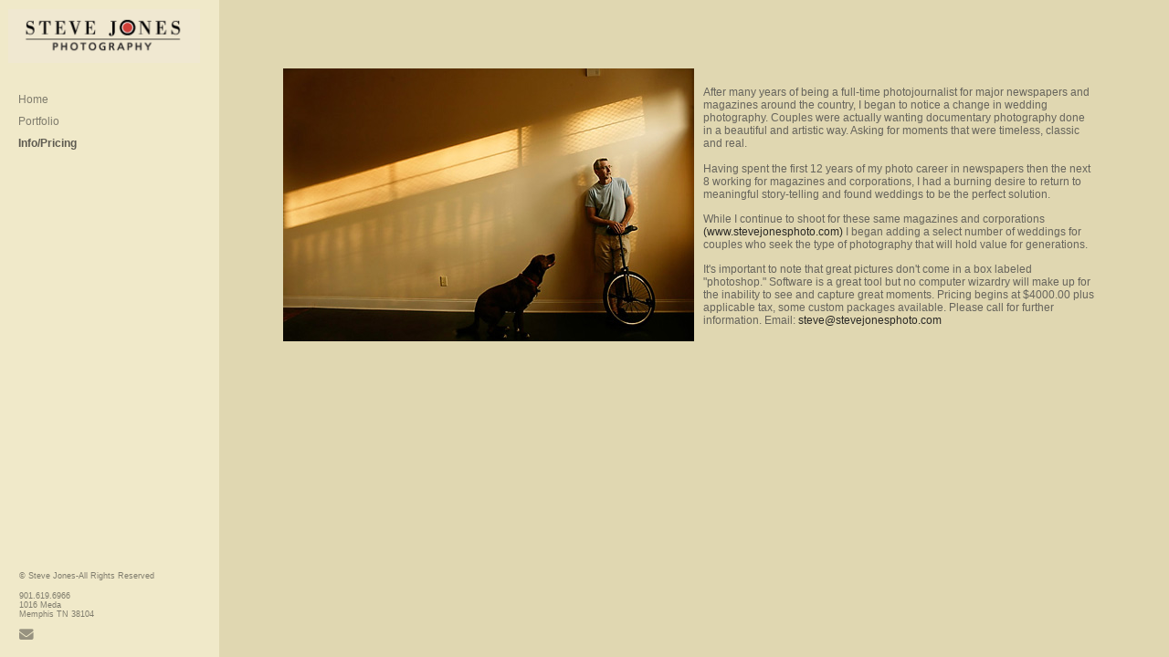

--- FILE ---
content_type: text/html; charset=UTF-8
request_url: https://www.stevejonesweddings.com/content.html?page=1
body_size: 4340
content:
<!DOCTYPE html>
<!--  Created and hosted by SiteWelder : https://www.sitewelder.com  -->

	

<html style="background-color:#E0D7B1;">
<head>


<title>Info/Pricing | Steve Jones Weddings | Memphis, TN Wedding Photographer-Photojournalist Wedding Photography in Memphis, Nashville and Tennessee</title>


<META HTTP-EQUIV="imagetoolbar" CONTENT="no">
<META NAME="description" CONTENT="Memphis, TN wedding photojournalist Steve Jones provides elegant story-based memories of your wedding day. Documenting your day in black and white and color capturing real moments. ">
<META NAME="keywords" CONTENT="wedding photojournalist, memphis wedding photojournalist, Mississippi, Arkansas artistic weddings">

	
<LINK REL="SHORTCUT ICON" HREF="art_shared/favicon.ico">



<script src="https://kit.fontawesome.com/fc42bf0aa2.js" crossorigin="anonymous"></script>
<link rel="preconnect" href="https://fonts.googleapis.com">
<link rel="preconnect" href="https://fonts.gstatic.com" crossorigin>
<link href="https://fonts.googleapis.com/css2?family=Noto+Sans:ital,wght@0,100..900;1,100..900&family=Open+Sans:ital,wght@0,300..800;1,300..800&display=swap" rel="stylesheet">




	
	
	
	


<link rel="stylesheet" type="text/css" href="/styles-inputs.css.html">
<style type="text/css">
<!--
a:active { text-decoration: underline}
a:link { text-decoration: none}
a:visited { text-decoration: none}
a:hover { text-decoration: underline}
-->
</style>
<!-- <link href="includes14/styles.css" rel="stylesheet" type="text/css"> -->
<link href="/styles.css" rel="stylesheet" type="text/css">
<style type="text/css">
<!--
html,body,td,th {
	font-family: Verdana, Arial, Helvetica, sans-serif;
	font-size: 12px;
	font-weight: normal;
}
.header {
	font-family: Verdana, Arial, Helvetica, sans-serif;
	font-size: 16px;
	font-weight: normal;
}
.links {
	font-family: Verdana, Arial, Helvetica, sans-serif;
	font-size: 12px;
	font-weight: normal;
	text-transform:none;
}	
.addressinfo {
	font-family: Verdana, Arial, Helvetica, sans-serif;
	font-size: 0.75rem;
	font-weight: normal;
	line-height:1.2;
}
.copyright {
	font-family: Verdana, Arial, Helvetica, sans-serif;
	font-size: 11px;
	font-weight: normal;
}	
.logotext {
	font-family: Arial, Helvetica, sans-serif;
	font-size: 18px;
	font-weight: normal;
	line-height:1.2;
}
.logotext img {
	 width:100%; max-width: 100%; height:auto;
}
.text {
	font-family: Verdana, Arial, Helvetica, sans-serif;
	font-size: 12px;
	font-weight: normal;
	line-height: auto;
}
.contentAreaDiv {
	margin-left: 220px;
	padding-top: 40px;
	margin-bottom: 40px;
	padding-left: 40px;
	padding-right: 40px;
	width: auto;
	height: 100%;
	display: block;
}
.contentAreaInside {
	width:100%;
	max-width: 900px;
	margin-left: auto;
	margin-right: auto;
	text-align: center;
	padding: 14px;
}
.contentDivInset01 {
	margin-right: auto;
	margin-left: auto;
	padding-bottom:18px;
	color:#66645c;
	width:100%;
	max-width: 1000px;
}
.contentDivInset02 {
	display:inline-block;
	margin:0 auto;
	text-align:left;
	width:auto;
}
body {
	width: 100%;
	height: 100%;
	color: #66645c;
	margin-left: 0px;
	margin-top: 0px;
	margin-right: 0px;
	margin-bottom: 0px;
	background-color: #E0D7B1;
}
.socialLayer {
	display:inline-block;
	margin: 2px auto 5px auto;
}
.socialLayer img {
	width:auto;
	max-height: 22px;
} 
-->
img {
-webkit-user-drag: none;
-khtml-user-drag: none;
-moz-user-drag: none;
-o-user-drag: none;
user-drag: none;
}


</style>

<script src="//code.jquery.com/jquery-1.9.1.js"></script>

<script language="JavaScript" type="text/JavaScript">
<!--
function MM_swapImgRestore() { //v3.0
  var i,x,a=document.MM_sr; for(i=0;a&&i<a.length&&(x=a[i])&&x.oSrc;i++) x.src=x.oSrc;
}

function MM_preloadImages() { //v3.0
  var d=document; if(d.images){ if(!d.MM_p) d.MM_p=new Array();
    var i,j=d.MM_p.length,a=MM_preloadImages.arguments; for(i=0; i<a.length; i++)
    if (a[i].indexOf("#")!=0){ d.MM_p[j]=new Image; d.MM_p[j++].src=a[i];}}
}

function MM_findObj(n, d) { //v4.01
  var p,i,x;  if(!d) d=document; if((p=n.indexOf("?"))>0&&parent.frames.length) {
    d=parent.frames[n.substring(p+1)].document; n=n.substring(0,p);}
  if(!(x=d[n])&&d.all) x=d.all[n]; for (i=0;!x&&i<d.forms.length;i++) x=d.forms[i][n];
  for(i=0;!x&&d.layers&&i<d.layers.length;i++) x=MM_findObj(n,d.layers[i].document);
  if(!x && d.getElementById) x=d.getElementById(n); return x;
}

function MM_swapImage() { //v3.0
  var i,j=0,x,a=MM_swapImage.arguments; document.MM_sr=new Array; for(i=0;i<(a.length-2);i+=3)
   if ((x=MM_findObj(a[i]))!=null){document.MM_sr[j++]=x; if(!x.oSrc) x.oSrc=x.src; x.src=a[i+2];}
}
//-->
</script>

<script language="JavaScript">
<!--
function NewWindow(mypage, myname, w, h, scroll) {
var winl = (screen.width - w) / 2;
var wint = (screen.height - h) / 3;
winprops = 'height='+h+',width='+w+',top='+wint+',left='+winl+',scrollbars='+scroll+',notresizable'
win = window.open(mypage, myname, winprops)
if (parseInt(navigator.appVersion) >= 4) { win.window.focus(); }
}
//-->
</script>
<script language="JavaScript">
var windowheight = (screen.height);
</script>


<script language="JavaScript" type="text/JavaScript">var message="The content on this page is copyrighted\n and may not be copied.";function trapIE4(){	if (event.button==2){		alert(message);		return false;	}}function trapNS4(e){	if (document.getElementById&&!document.all||document.layers){		if (e.which==2||e.which==3){			alert(message);			return false;		}	}}if (document.layers){	document.captureEvents(Event.MOUSEDOWN);	document.onmousedown=trapNS4;}else if (document.all&&!document.getElementById){	document.onmousedown=trapIE4;}document.oncontextmenu=new Function("alert(message);return false");</script>

<style>
p {margin-bottom:1.1em; margin-top: 1.1em;}
</style>






<meta property="og:type"  content="website" />
<meta property="og:image" content="http://www.stevejonesweddings.com/site14/art14/clear.gif" />
<meta property="og:image" content="http://www.stevejonesweddings.com/users/SteveJones2600/images/SteveJones2600toplogo.gif" />
<meta property="og:image" content="http://www.stevejonesweddings.com/site14/art14/clear.gif" />
</head>

<body link="#292825" vlink="#292825" alink="#009933">

		
<!-- LEFT NAV -->
<div style="height: 100%; background-color: #f0e9c9; width: 240px;  position: fixed; top: 0px; left:0px; padding: 0px; z-index: 100; overflow:auto;" >
		
<table height="100%" border="0" cellspacing="0" cellpadding="0" width="220">
<tr height="60%" valign="top">

<td  style="padding-top: 10px; background-color: #f0e9c9; width: 220px;">


		<!-- this table for inside logo or header alternative -->
		<table width="220" border="0" cellspacing="0" cellpadding="0">
		<tr> 
		<td width="9"><img src="/site14/art14/clear.gif" width="7" height="50"><BR></td>
		<td valign="top" class="logotext" align="left">
		<a href="/" target="_top"><img src="/users/SteveJones2600/images/SteveJones2600toplogo.gif" alt="Steve Jones Weddings | Memphis, TN Wedding Photographer-Photojournalist Wedding Photography in Memphis, Nashville and Tennessee" border="0"></a>
		</td>
		<td width="1"><img src="/site14/art14/clear.gif" width="1" height="50"><BR></td>
		</tr>
		</table>

		<img src="/site14/art14/clear.gif" width="220" height="20"><BR>

		<table width="220" border="0" cellspacing="0" cellpadding="0">
		<tr>
		<td width="15"><img src="/site14/art14/clear.gif" width="15" height="111"><BR></td>

		<td width="205" valign="top">
			<table width="205" border="0" cellspacing="0" cellpadding="5">
			<style>
.linker, .linker a {
	color: #7f7c6d;
}
.linkerSel, linkerSel a {
	color: #5d5a50;
	font-weight: 600;
}
.linker a:hover,  linkerSel a:hover {
	text-decoration: none !important;
}
</style>



 
 
<tr>
<td valign="top" class="links"><a href="/" target="_top"><div class="linker">Home</div></a></td>
</tr>




	
	
			
				
			
				
				
				
					<tr> 
						<td valign="top" class="links"><a href="/portfolio.html?folio=Portfolio" target="_top"><font style="color: #7f7c6d">Portfolio</font></a><br>
						</td>
					</tr>
				
			
				
				
			
	
	

	

			
			<tr><td valign="top" class="links"><a href="/content.html?page=1" target="_top"><div class="linkerSel">Info/Pricing</div></a></td></tr>



	

			



	

			



	

			



	

			



	

			



	

			



	

			



	

			



	

			



	

			



	

			



	

			




						
	


					


	

			



	

			



	

			



	

			



	

			



	

			



	

			



	

			




	 
			
			
		
			</td>
			</tr>
			</table>

		</td>
	</tr>
	</table>
	</td>
	</tr>

	<tr height="40%" valign="bottom">
    <td align="left"  BGCOLOR="#f0e9c9">
	<div class="width100pc padleft20 marginbottom5">
		
	</div>

	
	<table width="200" border="0" cellpadding="0" cellspacing="0">
	 
	<tr>
	<td width="21" height="100" valign="bottom"><img src="/art14/clear.gif" width="21" height="100"><BR></td>
	<td class="addressinfo">
		<table border="0" cellspacing="0" cellpadding="0">
		
		<tr>
			 <td class="addressinfo" style="padding-bottom:12px;"><font color="#7f7c6d">© Steve Jones-All Rights Reserved</font></td>
		</tr>
		
		
		<tr>
			 <td class="addressinfo"><font color="#7f7c6d">901.619.6966</font></td>
		</tr>
		
		
		
		<tr>
			 <td class="addressinfo"><font color="#7f7c6d">1016 Meda</font></td>
		</tr>
		
		
		
		<tr>
			 <td class="addressinfo"><font color="#7f7c6d">Memphis TN 38104</td>
		</tr>
		
		
		<tr>
			 <td class="addressinfo" style="padding-top: 10px; padding-bottom: 8px;"><a href="mailer.html" onclick="NewWindow(this.href,'name','760','560','no');return false;"><i class="fa fa-envelope" aria-hidden="true" style="color:#5d5a50; font-size: 1.3rem; opacity: 0.6"></i></a></td>
		</tr>
		
		</table>

	</td>
	</tr>
	</table>
		
</td>

	</tr>
</table>

</div>

<!-- end left column info and links here -->




<!-- right side content begins here -->

<div class="contentAreaDiv">



	<div class="contentAreaInside">
<!-- start middle content area -->
	<div class="contentDivInset02 text" >
	<style><!--.encloser  {    text-align: left;    display: inline-block;    width: 100%;}.encloser th  {    text-align: left;}.encloser td {    text-align: left;}.encloser caption {    text-align: left;}.encloser img { max-width:100%; height:auto !important; }span.videodisplay {	display: block !important;}span.videodisplay:after {	display:block !important;	content:" ";	width: 100%;}--></style>							<div class="encloser contentSpan" >										<span class="encloser"  >									
<p><img align="left" alt="" border="0" hspace="10" src="/users/SteveJones2600/images/SteveJones2600132009.jpg" vspace="8" /></p>

<p>&nbsp;</p>

<p>After many years of being a full-time photojournalist for major newspapers and magazines around the country, I began to notice a change in wedding photography. Couples were actually wanting documentary photography done in a beautiful and artistic way. Asking for moments that were timeless, classic and real.</p>

<p>Having spent the first 12 years of my photo career in newspapers then the next 8 working for magazines and corporations, I had a burning desire to return to meaningful story-telling and found weddings to be the perfect solution.&nbsp;</p>

<p>While I continue to shoot for these same magazines and corporations <a href="http://www.stevejonesphoto.com">(www.stevejonesphoto.com)</a> I began adding a select number of weddings for couples who seek the type of photography that will hold value for generations.</p>

<p>It&#39;s important to note that great pictures don&#39;t come in a box labeled &quot;photoshop.&quot; Software is a great tool but no computer wizardry will make up for the inability to see and capture great moments.&nbsp;Pricing begins at $4000.00 plus applicable tax, some custom packages available. Please call for further information. Email: <a href="mailto:steve@stevejonesphoto.com?subject=website%20contact">steve@stevejonesphoto.com</a></p>
</div>
								</span>								</div>			<br>
	
	</div>
</div>


	

	<br>

	
</div>





<script src="/js/js.js"></script>
<script defer
  src="//assets.pinterest.com/js/pinit.js"
  data-pin-build="parsePinBtns"></script>
</body>
</html>